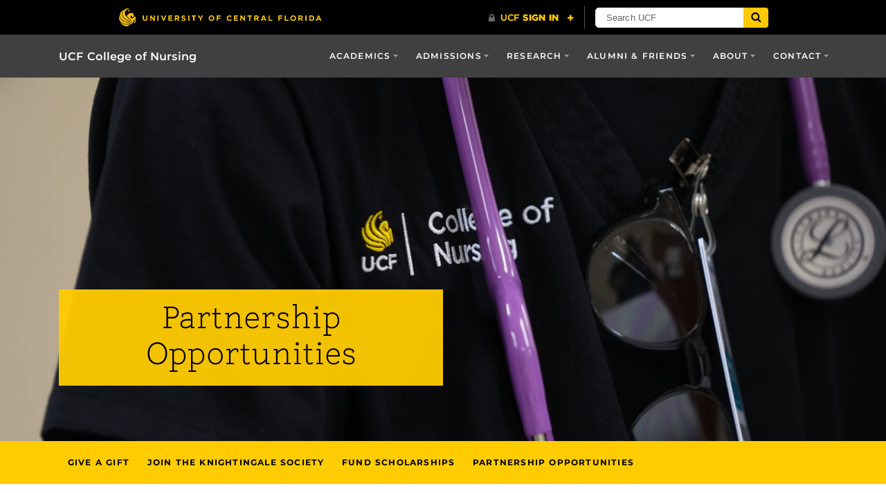

--- FILE ---
content_type: text/html; charset=UTF-8
request_url: https://nursing.ucf.edu/partnership-opportunities/
body_size: 14730
content:
<!DOCTYPE html>
<html lang="en-us">
	<head>
        <!-- Server hostname: appserver-41e3464b-php-7fe3671fc09846eeb2579b0f2e1c6f3a -->

        <!-- Google tag (gtag.js) -->
		<script async src="https://www.googletagmanager.com/gtag/js?id=G-SGYFRPPJ46"></script>
		<script>
		  window.dataLayer = window.dataLayer || [];
		  function gtag(){dataLayer.push(arguments);}
		  gtag('js', new Date());

		  gtag('config', 'G-SGYFRPPJ46');
		</script>

        <!-- OLD non-GA4 Global site tag (gtag.js) - Google Analytics -->
		<!-- <script async src="https://www.googletagmanager.com/gtag/js?id=UA-47372120-1"></script>
		<script>
		  window.dataLayer = window.dataLayer || [];
		  function gtag(){dataLayer.push(arguments);}
		  gtag('js', new Date());

		  gtag('config', 'UA-56611119-1');
		</script> -->

		<meta name='robots' content='index, follow, max-image-preview:large, max-snippet:-1, max-video-preview:-1' />
<meta charset="utf-8">
<meta http-equiv="X-UA-Compatible" content="IE=Edge">
<meta name="viewport" content="width=device-width, initial-scale=1, shrink-to-fit=no">

	<!-- This site is optimized with the Yoast SEO Premium plugin v25.6 (Yoast SEO v26.7) - https://yoast.com/wordpress/plugins/seo/ -->
	<title>Partnership Opportunities - UCF College of Nursing</title>
	<meta name="description" content="Partnership opportunities available to support and engage with the UCF College of Nursing, and a list of current community partners." />
	<link rel="canonical" href="https://nursing.ucf.edu/partnership-opportunities/" />
	<meta property="og:locale" content="en_US" />
	<meta property="og:type" content="article" />
	<meta property="og:title" content="Partnership Opportunities" />
	<meta property="og:description" content="Partnership opportunities available to support and engage with the UCF College of Nursing, and a list of current community partners." />
	<meta property="og:url" content="https://nursing.ucf.edu/partnership-opportunities/" />
	<meta property="og:site_name" content="UCF College of Nursing" />
	<meta property="article:publisher" content="https://www.facebook.com/ucfnursing" />
	<meta property="article:modified_time" content="2026-01-15T22:06:43+00:00" />
	<meta property="og:image" content="https://nursing.ucf.edu/wp-content/uploads/2022/04/Header-WP-1.png" />
	<meta property="og:image:width" content="1600" />
	<meta property="og:image:height" content="575" />
	<meta property="og:image:type" content="image/png" />
	<meta name="twitter:card" content="summary_large_image" />
	<meta name="twitter:site" content="@UCF_Nursing" />
	<meta name="twitter:label1" content="Est. reading time" />
	<meta name="twitter:data1" content="2 minutes" />
	<script type="application/ld+json" class="yoast-schema-graph">{"@context":"https://schema.org","@graph":[{"@type":"WebPage","@id":"https://nursing.ucf.edu/partnership-opportunities/","url":"https://nursing.ucf.edu/partnership-opportunities/","name":"Partnership Opportunities - UCF College of Nursing","isPartOf":{"@id":"https://nursing.ucf.edu/#website"},"primaryImageOfPage":{"@id":"https://nursing.ucf.edu/partnership-opportunities/#primaryimage"},"image":{"@id":"https://nursing.ucf.edu/partnership-opportunities/#primaryimage"},"thumbnailUrl":"https://nursing.ucf.edu/wp-content/uploads/2022/04/Header-WP-1.png","datePublished":"2022-04-15T10:18:47+00:00","dateModified":"2026-01-15T22:06:43+00:00","description":"Partnership opportunities available to support and engage with the UCF College of Nursing, and a list of current community partners.","breadcrumb":{"@id":"https://nursing.ucf.edu/partnership-opportunities/#breadcrumb"},"inLanguage":"en-US","potentialAction":[{"@type":"ReadAction","target":["https://nursing.ucf.edu/partnership-opportunities/"]}]},{"@type":"ImageObject","inLanguage":"en-US","@id":"https://nursing.ucf.edu/partnership-opportunities/#primaryimage","url":"https://nursing.ucf.edu/wp-content/uploads/2022/04/Header-WP-1.png","contentUrl":"https://nursing.ucf.edu/wp-content/uploads/2022/04/Header-WP-1.png","width":1600,"height":575,"caption":"Student wearing UCF College of Nursing black scrubs with a stethoscope around their neck"},{"@type":"BreadcrumbList","@id":"https://nursing.ucf.edu/partnership-opportunities/#breadcrumb","itemListElement":[{"@type":"ListItem","position":1,"name":"Home","item":"https://nursing.ucf.edu/"},{"@type":"ListItem","position":2,"name":"Partnership Opportunities"}]},{"@type":"WebSite","@id":"https://nursing.ucf.edu/#website","url":"https://nursing.ucf.edu/","name":"UCF College of Nursing","description":"UCF College of Nursing","publisher":{"@id":"https://nursing.ucf.edu/#organization"},"potentialAction":[{"@type":"SearchAction","target":{"@type":"EntryPoint","urlTemplate":"https://nursing.ucf.edu/?s={search_term_string}"},"query-input":{"@type":"PropertyValueSpecification","valueRequired":true,"valueName":"search_term_string"}}],"inLanguage":"en-US"},{"@type":"Organization","@id":"https://nursing.ucf.edu/#organization","name":"UCF College of Nursing","url":"https://nursing.ucf.edu/","logo":{"@type":"ImageObject","inLanguage":"en-US","@id":"https://nursing.ucf.edu/#/schema/logo/image/","url":"https://nursing.ucf.edu/wp-content/uploads/2019/04/Screen-Shot-2019-04-10-at-3.04.56-PM.png","contentUrl":"https://nursing.ucf.edu/wp-content/uploads/2019/04/Screen-Shot-2019-04-10-at-3.04.56-PM.png","width":488,"height":112,"caption":"UCF College of Nursing"},"image":{"@id":"https://nursing.ucf.edu/#/schema/logo/image/"},"sameAs":["https://www.facebook.com/ucfnursing","https://x.com/UCF_Nursing","https://www.instagram.com/ucfnursing/","https://www.linkedin.com/school/university-of-central-florida-college-of-nursing/","https://www.youtube.com/view_play_list?p=8BA9F08DC06EA9E8"]}]}</script>
	<!-- / Yoast SEO Premium plugin. -->


<link rel='dns-prefetch' href='//code.jquery.com' />
<link rel='dns-prefetch' href='//nursing.ucf.edu' />
<link rel='dns-prefetch' href='//ajax.googleapis.com' />
<link rel='dns-prefetch' href='//universityheader.ucf.edu' />
<link rel='dns-prefetch' href='//cdnjs.cloudflare.com' />
<link rel="alternate" title="oEmbed (JSON)" type="application/json+oembed" href="https://nursing.ucf.edu/wp-json/oembed/1.0/embed?url=https%3A%2F%2Fnursing.ucf.edu%2Fpartnership-opportunities%2F" />
<link rel="alternate" title="oEmbed (XML)" type="text/xml+oembed" href="https://nursing.ucf.edu/wp-json/oembed/1.0/embed?url=https%3A%2F%2Fnursing.ucf.edu%2Fpartnership-opportunities%2F&#038;format=xml" />
<style id='wp-img-auto-sizes-contain-inline-css' type='text/css'>
img:is([sizes=auto i],[sizes^="auto," i]){contain-intrinsic-size:3000px 1500px}
/*# sourceURL=wp-img-auto-sizes-contain-inline-css */
</style>
<link rel='stylesheet' id='sbi_styles-css' href='https://nursing.ucf.edu/wp-content/plugins/instagram-feed-pro/css/sbi-styles.min.css?ver=6.9.0' type='text/css' media='all' />
<style id='wp-block-library-inline-css' type='text/css'>
:root{--wp-block-synced-color:#7a00df;--wp-block-synced-color--rgb:122,0,223;--wp-bound-block-color:var(--wp-block-synced-color);--wp-editor-canvas-background:#ddd;--wp-admin-theme-color:#007cba;--wp-admin-theme-color--rgb:0,124,186;--wp-admin-theme-color-darker-10:#006ba1;--wp-admin-theme-color-darker-10--rgb:0,107,160.5;--wp-admin-theme-color-darker-20:#005a87;--wp-admin-theme-color-darker-20--rgb:0,90,135;--wp-admin-border-width-focus:2px}@media (min-resolution:192dpi){:root{--wp-admin-border-width-focus:1.5px}}.wp-element-button{cursor:pointer}:root .has-very-light-gray-background-color{background-color:#eee}:root .has-very-dark-gray-background-color{background-color:#313131}:root .has-very-light-gray-color{color:#eee}:root .has-very-dark-gray-color{color:#313131}:root .has-vivid-green-cyan-to-vivid-cyan-blue-gradient-background{background:linear-gradient(135deg,#00d084,#0693e3)}:root .has-purple-crush-gradient-background{background:linear-gradient(135deg,#34e2e4,#4721fb 50%,#ab1dfe)}:root .has-hazy-dawn-gradient-background{background:linear-gradient(135deg,#faaca8,#dad0ec)}:root .has-subdued-olive-gradient-background{background:linear-gradient(135deg,#fafae1,#67a671)}:root .has-atomic-cream-gradient-background{background:linear-gradient(135deg,#fdd79a,#004a59)}:root .has-nightshade-gradient-background{background:linear-gradient(135deg,#330968,#31cdcf)}:root .has-midnight-gradient-background{background:linear-gradient(135deg,#020381,#2874fc)}:root{--wp--preset--font-size--normal:16px;--wp--preset--font-size--huge:42px}.has-regular-font-size{font-size:1em}.has-larger-font-size{font-size:2.625em}.has-normal-font-size{font-size:var(--wp--preset--font-size--normal)}.has-huge-font-size{font-size:var(--wp--preset--font-size--huge)}.has-text-align-center{text-align:center}.has-text-align-left{text-align:left}.has-text-align-right{text-align:right}.has-fit-text{white-space:nowrap!important}#end-resizable-editor-section{display:none}.aligncenter{clear:both}.items-justified-left{justify-content:flex-start}.items-justified-center{justify-content:center}.items-justified-right{justify-content:flex-end}.items-justified-space-between{justify-content:space-between}.screen-reader-text{border:0;clip-path:inset(50%);height:1px;margin:-1px;overflow:hidden;padding:0;position:absolute;width:1px;word-wrap:normal!important}.screen-reader-text:focus{background-color:#ddd;clip-path:none;color:#444;display:block;font-size:1em;height:auto;left:5px;line-height:normal;padding:15px 23px 14px;text-decoration:none;top:5px;width:auto;z-index:100000}html :where(.has-border-color){border-style:solid}html :where([style*=border-top-color]){border-top-style:solid}html :where([style*=border-right-color]){border-right-style:solid}html :where([style*=border-bottom-color]){border-bottom-style:solid}html :where([style*=border-left-color]){border-left-style:solid}html :where([style*=border-width]){border-style:solid}html :where([style*=border-top-width]){border-top-style:solid}html :where([style*=border-right-width]){border-right-style:solid}html :where([style*=border-bottom-width]){border-bottom-style:solid}html :where([style*=border-left-width]){border-left-style:solid}html :where(img[class*=wp-image-]){height:auto;max-width:100%}:where(figure){margin:0 0 1em}html :where(.is-position-sticky){--wp-admin--admin-bar--position-offset:var(--wp-admin--admin-bar--height,0px)}@media screen and (max-width:600px){html :where(.is-position-sticky){--wp-admin--admin-bar--position-offset:0px}}

/*# sourceURL=wp-block-library-inline-css */
</style><style id='wp-block-heading-inline-css' type='text/css'>
h1:where(.wp-block-heading).has-background,h2:where(.wp-block-heading).has-background,h3:where(.wp-block-heading).has-background,h4:where(.wp-block-heading).has-background,h5:where(.wp-block-heading).has-background,h6:where(.wp-block-heading).has-background{padding:1.25em 2.375em}h1.has-text-align-left[style*=writing-mode]:where([style*=vertical-lr]),h1.has-text-align-right[style*=writing-mode]:where([style*=vertical-rl]),h2.has-text-align-left[style*=writing-mode]:where([style*=vertical-lr]),h2.has-text-align-right[style*=writing-mode]:where([style*=vertical-rl]),h3.has-text-align-left[style*=writing-mode]:where([style*=vertical-lr]),h3.has-text-align-right[style*=writing-mode]:where([style*=vertical-rl]),h4.has-text-align-left[style*=writing-mode]:where([style*=vertical-lr]),h4.has-text-align-right[style*=writing-mode]:where([style*=vertical-rl]),h5.has-text-align-left[style*=writing-mode]:where([style*=vertical-lr]),h5.has-text-align-right[style*=writing-mode]:where([style*=vertical-rl]),h6.has-text-align-left[style*=writing-mode]:where([style*=vertical-lr]),h6.has-text-align-right[style*=writing-mode]:where([style*=vertical-rl]){rotate:180deg}
/*# sourceURL=https://nursing.ucf.edu/wp-includes/blocks/heading/style.min.css */
</style>
<style id='wp-block-image-inline-css' type='text/css'>
.wp-block-image>a,.wp-block-image>figure>a{display:inline-block}.wp-block-image img{box-sizing:border-box;height:auto;max-width:100%;vertical-align:bottom}@media not (prefers-reduced-motion){.wp-block-image img.hide{visibility:hidden}.wp-block-image img.show{animation:show-content-image .4s}}.wp-block-image[style*=border-radius] img,.wp-block-image[style*=border-radius]>a{border-radius:inherit}.wp-block-image.has-custom-border img{box-sizing:border-box}.wp-block-image.aligncenter{text-align:center}.wp-block-image.alignfull>a,.wp-block-image.alignwide>a{width:100%}.wp-block-image.alignfull img,.wp-block-image.alignwide img{height:auto;width:100%}.wp-block-image .aligncenter,.wp-block-image .alignleft,.wp-block-image .alignright,.wp-block-image.aligncenter,.wp-block-image.alignleft,.wp-block-image.alignright{display:table}.wp-block-image .aligncenter>figcaption,.wp-block-image .alignleft>figcaption,.wp-block-image .alignright>figcaption,.wp-block-image.aligncenter>figcaption,.wp-block-image.alignleft>figcaption,.wp-block-image.alignright>figcaption{caption-side:bottom;display:table-caption}.wp-block-image .alignleft{float:left;margin:.5em 1em .5em 0}.wp-block-image .alignright{float:right;margin:.5em 0 .5em 1em}.wp-block-image .aligncenter{margin-left:auto;margin-right:auto}.wp-block-image :where(figcaption){margin-bottom:1em;margin-top:.5em}.wp-block-image.is-style-circle-mask img{border-radius:9999px}@supports ((-webkit-mask-image:none) or (mask-image:none)) or (-webkit-mask-image:none){.wp-block-image.is-style-circle-mask img{border-radius:0;-webkit-mask-image:url('data:image/svg+xml;utf8,<svg viewBox="0 0 100 100" xmlns="http://www.w3.org/2000/svg"><circle cx="50" cy="50" r="50"/></svg>');mask-image:url('data:image/svg+xml;utf8,<svg viewBox="0 0 100 100" xmlns="http://www.w3.org/2000/svg"><circle cx="50" cy="50" r="50"/></svg>');mask-mode:alpha;-webkit-mask-position:center;mask-position:center;-webkit-mask-repeat:no-repeat;mask-repeat:no-repeat;-webkit-mask-size:contain;mask-size:contain}}:root :where(.wp-block-image.is-style-rounded img,.wp-block-image .is-style-rounded img){border-radius:9999px}.wp-block-image figure{margin:0}.wp-lightbox-container{display:flex;flex-direction:column;position:relative}.wp-lightbox-container img{cursor:zoom-in}.wp-lightbox-container img:hover+button{opacity:1}.wp-lightbox-container button{align-items:center;backdrop-filter:blur(16px) saturate(180%);background-color:#5a5a5a40;border:none;border-radius:4px;cursor:zoom-in;display:flex;height:20px;justify-content:center;opacity:0;padding:0;position:absolute;right:16px;text-align:center;top:16px;width:20px;z-index:100}@media not (prefers-reduced-motion){.wp-lightbox-container button{transition:opacity .2s ease}}.wp-lightbox-container button:focus-visible{outline:3px auto #5a5a5a40;outline:3px auto -webkit-focus-ring-color;outline-offset:3px}.wp-lightbox-container button:hover{cursor:pointer;opacity:1}.wp-lightbox-container button:focus{opacity:1}.wp-lightbox-container button:focus,.wp-lightbox-container button:hover,.wp-lightbox-container button:not(:hover):not(:active):not(.has-background){background-color:#5a5a5a40;border:none}.wp-lightbox-overlay{box-sizing:border-box;cursor:zoom-out;height:100vh;left:0;overflow:hidden;position:fixed;top:0;visibility:hidden;width:100%;z-index:100000}.wp-lightbox-overlay .close-button{align-items:center;cursor:pointer;display:flex;justify-content:center;min-height:40px;min-width:40px;padding:0;position:absolute;right:calc(env(safe-area-inset-right) + 16px);top:calc(env(safe-area-inset-top) + 16px);z-index:5000000}.wp-lightbox-overlay .close-button:focus,.wp-lightbox-overlay .close-button:hover,.wp-lightbox-overlay .close-button:not(:hover):not(:active):not(.has-background){background:none;border:none}.wp-lightbox-overlay .lightbox-image-container{height:var(--wp--lightbox-container-height);left:50%;overflow:hidden;position:absolute;top:50%;transform:translate(-50%,-50%);transform-origin:top left;width:var(--wp--lightbox-container-width);z-index:9999999999}.wp-lightbox-overlay .wp-block-image{align-items:center;box-sizing:border-box;display:flex;height:100%;justify-content:center;margin:0;position:relative;transform-origin:0 0;width:100%;z-index:3000000}.wp-lightbox-overlay .wp-block-image img{height:var(--wp--lightbox-image-height);min-height:var(--wp--lightbox-image-height);min-width:var(--wp--lightbox-image-width);width:var(--wp--lightbox-image-width)}.wp-lightbox-overlay .wp-block-image figcaption{display:none}.wp-lightbox-overlay button{background:none;border:none}.wp-lightbox-overlay .scrim{background-color:#fff;height:100%;opacity:.9;position:absolute;width:100%;z-index:2000000}.wp-lightbox-overlay.active{visibility:visible}@media not (prefers-reduced-motion){.wp-lightbox-overlay.active{animation:turn-on-visibility .25s both}.wp-lightbox-overlay.active img{animation:turn-on-visibility .35s both}.wp-lightbox-overlay.show-closing-animation:not(.active){animation:turn-off-visibility .35s both}.wp-lightbox-overlay.show-closing-animation:not(.active) img{animation:turn-off-visibility .25s both}.wp-lightbox-overlay.zoom.active{animation:none;opacity:1;visibility:visible}.wp-lightbox-overlay.zoom.active .lightbox-image-container{animation:lightbox-zoom-in .4s}.wp-lightbox-overlay.zoom.active .lightbox-image-container img{animation:none}.wp-lightbox-overlay.zoom.active .scrim{animation:turn-on-visibility .4s forwards}.wp-lightbox-overlay.zoom.show-closing-animation:not(.active){animation:none}.wp-lightbox-overlay.zoom.show-closing-animation:not(.active) .lightbox-image-container{animation:lightbox-zoom-out .4s}.wp-lightbox-overlay.zoom.show-closing-animation:not(.active) .lightbox-image-container img{animation:none}.wp-lightbox-overlay.zoom.show-closing-animation:not(.active) .scrim{animation:turn-off-visibility .4s forwards}}@keyframes show-content-image{0%{visibility:hidden}99%{visibility:hidden}to{visibility:visible}}@keyframes turn-on-visibility{0%{opacity:0}to{opacity:1}}@keyframes turn-off-visibility{0%{opacity:1;visibility:visible}99%{opacity:0;visibility:visible}to{opacity:0;visibility:hidden}}@keyframes lightbox-zoom-in{0%{transform:translate(calc((-100vw + var(--wp--lightbox-scrollbar-width))/2 + var(--wp--lightbox-initial-left-position)),calc(-50vh + var(--wp--lightbox-initial-top-position))) scale(var(--wp--lightbox-scale))}to{transform:translate(-50%,-50%) scale(1)}}@keyframes lightbox-zoom-out{0%{transform:translate(-50%,-50%) scale(1);visibility:visible}99%{visibility:visible}to{transform:translate(calc((-100vw + var(--wp--lightbox-scrollbar-width))/2 + var(--wp--lightbox-initial-left-position)),calc(-50vh + var(--wp--lightbox-initial-top-position))) scale(var(--wp--lightbox-scale));visibility:hidden}}
/*# sourceURL=https://nursing.ucf.edu/wp-includes/blocks/image/style.min.css */
</style>
<style id='wp-block-columns-inline-css' type='text/css'>
.wp-block-columns{box-sizing:border-box;display:flex;flex-wrap:wrap!important}@media (min-width:782px){.wp-block-columns{flex-wrap:nowrap!important}}.wp-block-columns{align-items:normal!important}.wp-block-columns.are-vertically-aligned-top{align-items:flex-start}.wp-block-columns.are-vertically-aligned-center{align-items:center}.wp-block-columns.are-vertically-aligned-bottom{align-items:flex-end}@media (max-width:781px){.wp-block-columns:not(.is-not-stacked-on-mobile)>.wp-block-column{flex-basis:100%!important}}@media (min-width:782px){.wp-block-columns:not(.is-not-stacked-on-mobile)>.wp-block-column{flex-basis:0;flex-grow:1}.wp-block-columns:not(.is-not-stacked-on-mobile)>.wp-block-column[style*=flex-basis]{flex-grow:0}}.wp-block-columns.is-not-stacked-on-mobile{flex-wrap:nowrap!important}.wp-block-columns.is-not-stacked-on-mobile>.wp-block-column{flex-basis:0;flex-grow:1}.wp-block-columns.is-not-stacked-on-mobile>.wp-block-column[style*=flex-basis]{flex-grow:0}:where(.wp-block-columns){margin-bottom:1.75em}:where(.wp-block-columns.has-background){padding:1.25em 2.375em}.wp-block-column{flex-grow:1;min-width:0;overflow-wrap:break-word;word-break:break-word}.wp-block-column.is-vertically-aligned-top{align-self:flex-start}.wp-block-column.is-vertically-aligned-center{align-self:center}.wp-block-column.is-vertically-aligned-bottom{align-self:flex-end}.wp-block-column.is-vertically-aligned-stretch{align-self:stretch}.wp-block-column.is-vertically-aligned-bottom,.wp-block-column.is-vertically-aligned-center,.wp-block-column.is-vertically-aligned-top{width:100%}
/*# sourceURL=https://nursing.ucf.edu/wp-includes/blocks/columns/style.min.css */
</style>
<style id='wp-block-paragraph-inline-css' type='text/css'>
.is-small-text{font-size:.875em}.is-regular-text{font-size:1em}.is-large-text{font-size:2.25em}.is-larger-text{font-size:3em}.has-drop-cap:not(:focus):first-letter{float:left;font-size:8.4em;font-style:normal;font-weight:100;line-height:.68;margin:.05em .1em 0 0;text-transform:uppercase}body.rtl .has-drop-cap:not(:focus):first-letter{float:none;margin-left:.1em}p.has-drop-cap.has-background{overflow:hidden}:root :where(p.has-background){padding:1.25em 2.375em}:where(p.has-text-color:not(.has-link-color)) a{color:inherit}p.has-text-align-left[style*="writing-mode:vertical-lr"],p.has-text-align-right[style*="writing-mode:vertical-rl"]{rotate:180deg}
/*# sourceURL=https://nursing.ucf.edu/wp-includes/blocks/paragraph/style.min.css */
</style>
<style id='wp-block-separator-inline-css' type='text/css'>
@charset "UTF-8";.wp-block-separator{border:none;border-top:2px solid}:root :where(.wp-block-separator.is-style-dots){height:auto;line-height:1;text-align:center}:root :where(.wp-block-separator.is-style-dots):before{color:currentColor;content:"···";font-family:serif;font-size:1.5em;letter-spacing:2em;padding-left:2em}.wp-block-separator.is-style-dots{background:none!important;border:none!important}
/*# sourceURL=https://nursing.ucf.edu/wp-includes/blocks/separator/style.min.css */
</style>
<style id='wp-block-spacer-inline-css' type='text/css'>
.wp-block-spacer{clear:both}
/*# sourceURL=https://nursing.ucf.edu/wp-includes/blocks/spacer/style.min.css */
</style>
<style id='global-styles-inline-css' type='text/css'>
:root{--wp--preset--aspect-ratio--square: 1;--wp--preset--aspect-ratio--4-3: 4/3;--wp--preset--aspect-ratio--3-4: 3/4;--wp--preset--aspect-ratio--3-2: 3/2;--wp--preset--aspect-ratio--2-3: 2/3;--wp--preset--aspect-ratio--16-9: 16/9;--wp--preset--aspect-ratio--9-16: 9/16;--wp--preset--color--black: #000000;--wp--preset--color--cyan-bluish-gray: #abb8c3;--wp--preset--color--white: #ffffff;--wp--preset--color--pale-pink: #f78da7;--wp--preset--color--vivid-red: #cf2e2e;--wp--preset--color--luminous-vivid-orange: #ff6900;--wp--preset--color--luminous-vivid-amber: #fcb900;--wp--preset--color--light-green-cyan: #7bdcb5;--wp--preset--color--vivid-green-cyan: #00d084;--wp--preset--color--pale-cyan-blue: #8ed1fc;--wp--preset--color--vivid-cyan-blue: #0693e3;--wp--preset--color--vivid-purple: #9b51e0;--wp--preset--gradient--vivid-cyan-blue-to-vivid-purple: linear-gradient(135deg,rgb(6,147,227) 0%,rgb(155,81,224) 100%);--wp--preset--gradient--light-green-cyan-to-vivid-green-cyan: linear-gradient(135deg,rgb(122,220,180) 0%,rgb(0,208,130) 100%);--wp--preset--gradient--luminous-vivid-amber-to-luminous-vivid-orange: linear-gradient(135deg,rgb(252,185,0) 0%,rgb(255,105,0) 100%);--wp--preset--gradient--luminous-vivid-orange-to-vivid-red: linear-gradient(135deg,rgb(255,105,0) 0%,rgb(207,46,46) 100%);--wp--preset--gradient--very-light-gray-to-cyan-bluish-gray: linear-gradient(135deg,rgb(238,238,238) 0%,rgb(169,184,195) 100%);--wp--preset--gradient--cool-to-warm-spectrum: linear-gradient(135deg,rgb(74,234,220) 0%,rgb(151,120,209) 20%,rgb(207,42,186) 40%,rgb(238,44,130) 60%,rgb(251,105,98) 80%,rgb(254,248,76) 100%);--wp--preset--gradient--blush-light-purple: linear-gradient(135deg,rgb(255,206,236) 0%,rgb(152,150,240) 100%);--wp--preset--gradient--blush-bordeaux: linear-gradient(135deg,rgb(254,205,165) 0%,rgb(254,45,45) 50%,rgb(107,0,62) 100%);--wp--preset--gradient--luminous-dusk: linear-gradient(135deg,rgb(255,203,112) 0%,rgb(199,81,192) 50%,rgb(65,88,208) 100%);--wp--preset--gradient--pale-ocean: linear-gradient(135deg,rgb(255,245,203) 0%,rgb(182,227,212) 50%,rgb(51,167,181) 100%);--wp--preset--gradient--electric-grass: linear-gradient(135deg,rgb(202,248,128) 0%,rgb(113,206,126) 100%);--wp--preset--gradient--midnight: linear-gradient(135deg,rgb(2,3,129) 0%,rgb(40,116,252) 100%);--wp--preset--font-size--small: 13px;--wp--preset--font-size--medium: 20px;--wp--preset--font-size--large: 36px;--wp--preset--font-size--x-large: 42px;--wp--preset--spacing--20: 0.44rem;--wp--preset--spacing--30: 0.67rem;--wp--preset--spacing--40: 1rem;--wp--preset--spacing--50: 1.5rem;--wp--preset--spacing--60: 2.25rem;--wp--preset--spacing--70: 3.38rem;--wp--preset--spacing--80: 5.06rem;--wp--preset--shadow--natural: 6px 6px 9px rgba(0, 0, 0, 0.2);--wp--preset--shadow--deep: 12px 12px 50px rgba(0, 0, 0, 0.4);--wp--preset--shadow--sharp: 6px 6px 0px rgba(0, 0, 0, 0.2);--wp--preset--shadow--outlined: 6px 6px 0px -3px rgb(255, 255, 255), 6px 6px rgb(0, 0, 0);--wp--preset--shadow--crisp: 6px 6px 0px rgb(0, 0, 0);}:where(.is-layout-flex){gap: 0.5em;}:where(.is-layout-grid){gap: 0.5em;}body .is-layout-flex{display: flex;}.is-layout-flex{flex-wrap: wrap;align-items: center;}.is-layout-flex > :is(*, div){margin: 0;}body .is-layout-grid{display: grid;}.is-layout-grid > :is(*, div){margin: 0;}:where(.wp-block-columns.is-layout-flex){gap: 2em;}:where(.wp-block-columns.is-layout-grid){gap: 2em;}:where(.wp-block-post-template.is-layout-flex){gap: 1.25em;}:where(.wp-block-post-template.is-layout-grid){gap: 1.25em;}.has-black-color{color: var(--wp--preset--color--black) !important;}.has-cyan-bluish-gray-color{color: var(--wp--preset--color--cyan-bluish-gray) !important;}.has-white-color{color: var(--wp--preset--color--white) !important;}.has-pale-pink-color{color: var(--wp--preset--color--pale-pink) !important;}.has-vivid-red-color{color: var(--wp--preset--color--vivid-red) !important;}.has-luminous-vivid-orange-color{color: var(--wp--preset--color--luminous-vivid-orange) !important;}.has-luminous-vivid-amber-color{color: var(--wp--preset--color--luminous-vivid-amber) !important;}.has-light-green-cyan-color{color: var(--wp--preset--color--light-green-cyan) !important;}.has-vivid-green-cyan-color{color: var(--wp--preset--color--vivid-green-cyan) !important;}.has-pale-cyan-blue-color{color: var(--wp--preset--color--pale-cyan-blue) !important;}.has-vivid-cyan-blue-color{color: var(--wp--preset--color--vivid-cyan-blue) !important;}.has-vivid-purple-color{color: var(--wp--preset--color--vivid-purple) !important;}.has-black-background-color{background-color: var(--wp--preset--color--black) !important;}.has-cyan-bluish-gray-background-color{background-color: var(--wp--preset--color--cyan-bluish-gray) !important;}.has-white-background-color{background-color: var(--wp--preset--color--white) !important;}.has-pale-pink-background-color{background-color: var(--wp--preset--color--pale-pink) !important;}.has-vivid-red-background-color{background-color: var(--wp--preset--color--vivid-red) !important;}.has-luminous-vivid-orange-background-color{background-color: var(--wp--preset--color--luminous-vivid-orange) !important;}.has-luminous-vivid-amber-background-color{background-color: var(--wp--preset--color--luminous-vivid-amber) !important;}.has-light-green-cyan-background-color{background-color: var(--wp--preset--color--light-green-cyan) !important;}.has-vivid-green-cyan-background-color{background-color: var(--wp--preset--color--vivid-green-cyan) !important;}.has-pale-cyan-blue-background-color{background-color: var(--wp--preset--color--pale-cyan-blue) !important;}.has-vivid-cyan-blue-background-color{background-color: var(--wp--preset--color--vivid-cyan-blue) !important;}.has-vivid-purple-background-color{background-color: var(--wp--preset--color--vivid-purple) !important;}.has-black-border-color{border-color: var(--wp--preset--color--black) !important;}.has-cyan-bluish-gray-border-color{border-color: var(--wp--preset--color--cyan-bluish-gray) !important;}.has-white-border-color{border-color: var(--wp--preset--color--white) !important;}.has-pale-pink-border-color{border-color: var(--wp--preset--color--pale-pink) !important;}.has-vivid-red-border-color{border-color: var(--wp--preset--color--vivid-red) !important;}.has-luminous-vivid-orange-border-color{border-color: var(--wp--preset--color--luminous-vivid-orange) !important;}.has-luminous-vivid-amber-border-color{border-color: var(--wp--preset--color--luminous-vivid-amber) !important;}.has-light-green-cyan-border-color{border-color: var(--wp--preset--color--light-green-cyan) !important;}.has-vivid-green-cyan-border-color{border-color: var(--wp--preset--color--vivid-green-cyan) !important;}.has-pale-cyan-blue-border-color{border-color: var(--wp--preset--color--pale-cyan-blue) !important;}.has-vivid-cyan-blue-border-color{border-color: var(--wp--preset--color--vivid-cyan-blue) !important;}.has-vivid-purple-border-color{border-color: var(--wp--preset--color--vivid-purple) !important;}.has-vivid-cyan-blue-to-vivid-purple-gradient-background{background: var(--wp--preset--gradient--vivid-cyan-blue-to-vivid-purple) !important;}.has-light-green-cyan-to-vivid-green-cyan-gradient-background{background: var(--wp--preset--gradient--light-green-cyan-to-vivid-green-cyan) !important;}.has-luminous-vivid-amber-to-luminous-vivid-orange-gradient-background{background: var(--wp--preset--gradient--luminous-vivid-amber-to-luminous-vivid-orange) !important;}.has-luminous-vivid-orange-to-vivid-red-gradient-background{background: var(--wp--preset--gradient--luminous-vivid-orange-to-vivid-red) !important;}.has-very-light-gray-to-cyan-bluish-gray-gradient-background{background: var(--wp--preset--gradient--very-light-gray-to-cyan-bluish-gray) !important;}.has-cool-to-warm-spectrum-gradient-background{background: var(--wp--preset--gradient--cool-to-warm-spectrum) !important;}.has-blush-light-purple-gradient-background{background: var(--wp--preset--gradient--blush-light-purple) !important;}.has-blush-bordeaux-gradient-background{background: var(--wp--preset--gradient--blush-bordeaux) !important;}.has-luminous-dusk-gradient-background{background: var(--wp--preset--gradient--luminous-dusk) !important;}.has-pale-ocean-gradient-background{background: var(--wp--preset--gradient--pale-ocean) !important;}.has-electric-grass-gradient-background{background: var(--wp--preset--gradient--electric-grass) !important;}.has-midnight-gradient-background{background: var(--wp--preset--gradient--midnight) !important;}.has-small-font-size{font-size: var(--wp--preset--font-size--small) !important;}.has-medium-font-size{font-size: var(--wp--preset--font-size--medium) !important;}.has-large-font-size{font-size: var(--wp--preset--font-size--large) !important;}.has-x-large-font-size{font-size: var(--wp--preset--font-size--x-large) !important;}
:where(.wp-block-columns.is-layout-flex){gap: 2em;}:where(.wp-block-columns.is-layout-grid){gap: 2em;}
/*# sourceURL=global-styles-inline-css */
</style>
<style id='core-block-supports-inline-css' type='text/css'>
.wp-container-core-columns-is-layout-9d6595d7{flex-wrap:nowrap;}
/*# sourceURL=core-block-supports-inline-css */
</style>

<style id='classic-theme-styles-inline-css' type='text/css'>
/*! This file is auto-generated */
.wp-block-button__link{color:#fff;background-color:#32373c;border-radius:9999px;box-shadow:none;text-decoration:none;padding:calc(.667em + 2px) calc(1.333em + 2px);font-size:1.125em}.wp-block-file__button{background:#32373c;color:#fff;text-decoration:none}
/*# sourceURL=/wp-includes/css/classic-themes.min.css */
</style>
<link rel='stylesheet' id='ucf-college-accordion-style-css' href='https://nursing.ucf.edu/wp-content/plugins/UCF-College-Accordion-1.2.1//includes/plugin.css?ver=1768374414' type='text/css' media='' />
<link rel='stylesheet' id='ucf-college-multi-three-box-style-css' href='https://nursing.ucf.edu/wp-content/plugins/UCF-College-Multi-Three-Box//includes/plugin.css?ver=1768374414' type='text/css' media='' />
<link rel='stylesheet' id='ucf-college-tabbed-content-style-css' href='https://nursing.ucf.edu/wp-content/plugins/UCF-College-Tabbed-Content-1.4.4//includes/plugin.css?ver=1768374414' type='text/css' media='' />
<link rel='stylesheet' id='ucf_events_css-css' href='https://nursing.ucf.edu/wp-content/plugins/UCF-Events-Plugin-2.1.5/static/css/ucf-events.min.css?ver=6.9' type='text/css' media='all' />
<link rel='stylesheet' id='ucf_faq_css-css' href='https://nursing.ucf.edu/wp-content/plugins/UCF-FAQ-CPT-master/static/css/ucf-faq.min.css?ver=1.1.5' type='text/css' media='screen' />
<link rel='stylesheet' id='ucf_post_list_css-css' href='https://nursing.ucf.edu/wp-content/plugins/UCF-Post-List-Shortcode/static/css/ucf-post-list.min.css?ver=2.1.2' type='text/css' media='screen' />
<link rel='stylesheet' id='parent-style-css' href='https://nursing.ucf.edu/wp-content/themes/Colleges-Theme-master/style.css?ver=6.9' type='text/css' media='all' />
<link rel='stylesheet' id='child-style-css' href='https://nursing.ucf.edu/wp-content/themes/nursing-child-theme/style.css?ver=1768374416' type='text/css' media='all' />
<link rel='stylesheet' id='style-css' href='https://nursing.ucf.edu/wp-content/themes/Colleges-Theme-master/static/css/style.min.css?ver=6.9' type='text/css' media='all' />
<link rel='stylesheet' id='ucf_footer_css-css' href='https://nursing.ucf.edu/wp-content/plugins/UCF-Footer-Plugin/static/css/ucf-footer.min.css?ver=2.0.2' type='text/css' media='print' onload='this.media="all"' />
<script type="text/javascript" src="//code.jquery.com/jquery-3.2.1.min.js" id="jquery-js"></script>
<script type="text/javascript" src="https://nursing.ucf.edu/wp-includes/js/jquery/ui/core.min.js?ver=1.13.3" id="jquery-ui-core-js"></script>
<script type="text/javascript" src="https://nursing.ucf.edu/wp-includes/js/jquery/ui/accordion.min.js?ver=1.13.3" id="jquery-ui-accordion-js"></script>
<script type="text/javascript" src="https://nursing.ucf.edu/wp-content/plugins/UCF-College-Accordion-1.2.1/includes/plugin.js?ver=1768374414" id="ucf-college-accordion-script-js"></script>
<script type="text/javascript" src="https://nursing.ucf.edu/wp-content/plugins/UCF-College-Tabbed-Content-1.4.4/includes/plugin.js?ver=1768374414" id="ucf-college-tabbed-content-script-js"></script>
<script type="text/javascript" src="https://ajax.googleapis.com/ajax/libs/jqueryui/1.12.1/jquery-ui.min.js" id="jquery-ui-script-js"></script>
<link rel="https://api.w.org/" href="https://nursing.ucf.edu/wp-json/" /><link rel="alternate" title="JSON" type="application/json" href="https://nursing.ucf.edu/wp-json/wp/v2/pages/71404" /><link rel="EditURI" type="application/rsd+xml" title="RSD" href="https://nursing.ucf.edu/xmlrpc.php?rsd" />
<link rel="shortcut icon" href="https://nursing.ucf.edu/wp-content/themes/Colleges-Theme-master/favicon.ico" />
		<style>
		.alignleft,
		.alignleft.float-right,
		.alignleft.mx-auto.d-block {
			float: left !important;
		}

		.aligncenter,
		.aligncenter.float-left,
		.aligncenter.float-right {
			display: block;
			float: none !important;
			margin-left: auto;
			margin-right: auto;
		}

		.alignright,
		.alignright.float-left,
		.alignright.mx-auto.d-block {
			float: right !important;
		}

		.alignnone,
		.alignnone.float-left,
		.alignnone.mx-auto.d-block,
		.alignnone.float-right {
			display: inline-block !important;
			float: none !important;
		}
		</style>
				<style type="text/css" id="wp-custom-css">
			.home .header-content {
    display: none;
}

.page-id-90453 .header-content {
	display: none;
}

.page-id-552 .header-content {
    display: none !important;
}

@media (min-width: 1200px) and (max-width: 1439px) {
  .page-id-91716 .header-content {
    margin-left: -150px;
  }
}

@media (min-width: 1440px) {
  .page-id-91716 .header-content {
    margin-left: -300px;
  }
}

.page-id-92571 .header-content {
	display: none;
}

.page-id-92802 .header-content {
	display: none;
}

.page-id-93102 .header-content {
	display: none;
}		</style>
		
		<!-- TODO MOVE THIS TO THE CSS INCLUDE -->
		<link rel="stylesheet" href="https://use.fontawesome.com/releases/v5.6.3/css/all.css" integrity="sha384-UHRtZLI+pbxtHCWp1t77Bi1L4ZtiqrqD80Kn4Z8NTSRyMA2Fd33n5dQ8lWUE00s/" crossorigin="anonymous">

	</head>
	<body ontouchstart class="wp-singular page-template page-template-template-fullscreen page-template-template-fullscreen-php page page-id-71404 wp-theme-Colleges-Theme-master wp-child-theme-nursing-child-theme">
				<header class="site-header">
				<nav class="navbar navbar-toggleable-md navbar-inverse site-navbar" role="navigation">
		<div class="container">
						<a href="https://nursing.ucf.edu" class="navbar-brand">
				UCF College of Nursing			</a>
						<button class="navbar-toggler collapsed" type="button" data-toggle="collapse" data-target="#header-menu" aria-controls="header-menu" aria-expanded="false" aria-label="Toggle navigation">
				<span class="navbar-toggler-icon"></span>
			</button>
			<div id="header-menu" class="collapse navbar-collapse"><ul id="menu-main-header" class="nav navbar-nav ml-md-auto"><li id="menu-item-582" class="menu-item menu-item-type-post_type menu-item-object-page menu-item-has-children menu-item-582 nav-item dropdown"><a href="https://nursing.ucf.edu/academics/" class="nav-link dropdown-toggle" data-toggle="dropdown">Academics</a>
<div class="dropdown-menu">
<a href="https://nursing.ucf.edu/academics/bachelors-degrees/" class="dropdown-item">Bachelor’s Degrees</a><a href="https://nursing.ucf.edu/academics/masters-degrees/" class="dropdown-item">Master’s Degrees</a><a href="https://nursing.ucf.edu/academics/doctoral-degrees/" class="dropdown-item">Doctoral Degrees</a><a href="https://nursing.ucf.edu/academics/graduate-certificates/" class="dropdown-item">Graduate Certificates</a><a href="https://nursing.ucf.edu/academics/degrees-certificates-deadlines/" class="dropdown-item">Degrees, Certificates &amp; Deadlines</a><a href="https://nursing.ucf.edu/academics/student-experience/" class="dropdown-item">Student Experience</a><a href="https://nursing.ucf.edu/academics/scholarships-aid/" class="dropdown-item">Scholarships &#038; Aid</a></div>
<li id="menu-item-585" class="menu-item menu-item-type-post_type menu-item-object-page menu-item-has-children menu-item-585 nav-item dropdown"><a href="https://nursing.ucf.edu/admissions/" class="nav-link dropdown-toggle" data-toggle="dropdown">Admissions</a>
<div class="dropdown-menu">
<a href="https://nursing.ucf.edu/admissions/bachelors-degrees/" class="dropdown-item">Bachelor&#8217;s Degrees</a><a href="https://nursing.ucf.edu/admissions/masters-degrees/" class="dropdown-item">Master&#8217;s Degrees</a><a href="https://nursing.ucf.edu/admissions/doctoral-degrees/" class="dropdown-item">Doctoral Degrees</a><a href="https://nursing.ucf.edu/admissions/graduate-certificates/" class="dropdown-item">Graduate Certificates</a></div>
<li id="menu-item-588" class="menu-item menu-item-type-post_type menu-item-object-page menu-item-has-children menu-item-588 nav-item dropdown"><a href="https://nursing.ucf.edu/research-faculty/" class="nav-link dropdown-toggle" data-toggle="dropdown">Research</a>
<div class="dropdown-menu">
<a href="https://nursing.ucf.edu/research-faculty/research-areas/" class="dropdown-item">Research Areas</a><a href="https://nursing.ucf.edu/research-faculty/research-faculty/" class="dropdown-item">Research Faculty</a></div>
<li id="menu-item-591" class="menu-item menu-item-type-post_type menu-item-object-page menu-item-has-children menu-item-591 nav-item dropdown"><a href="https://nursing.ucf.edu/alumni-friends/" class="nav-link dropdown-toggle" data-toggle="dropdown">Alumni &#038; Friends</a>
<div class="dropdown-menu">
<a href="https://nursing.ucf.edu/alumni-friends/alumni-chapter/" class="dropdown-item">Alumni Chapter</a><a href="https://nursing.ucf.edu/alumni-friends/giving/" class="dropdown-item">Giving</a><a href="https://nursing.ucf.edu/alumni-friends/advisory-boards/" class="dropdown-item">Advisory Boards</a><a href="https://nursing.ucf.edu/alumni-friends/recognition-ceremony/" class="dropdown-item">Graduation</a></div>
<li id="menu-item-597" class="menu-item menu-item-type-post_type menu-item-object-page menu-item-has-children menu-item-597 nav-item dropdown"><a href="https://nursing.ucf.edu/about/" class="nav-link dropdown-toggle" data-toggle="dropdown">About</a>
<div class="dropdown-menu">
<a href="https://nursing.ucf.edu/about/ucf-college-of-nursing/" class="dropdown-item">UCF Nursing</a><a href="https://nursing.ucf.edu/about/dr-phillips-nursing-pavilion/" class="dropdown-item">Dr. Phillips Nursing Pavilion</a><a href="https://nursing.ucf.edu/about/leadership/" class="dropdown-item">Leadership</a><a href="https://nursing.ucf.edu/about/news-events/" class="dropdown-item">News &#038; Events</a><a href="https://nursing.ucf.edu/about/sigma-honor-society/" class="dropdown-item">Sigma: Honor Society</a><a href="https://nursing.ucf.edu/about/simulation-center/" class="dropdown-item">STIM Center</a></div>
<li id="menu-item-594" class="menu-item menu-item-type-post_type menu-item-object-page menu-item-has-children menu-item-594 nav-item dropdown"><a href="https://nursing.ucf.edu/contact/" class="nav-link dropdown-toggle" data-toggle="dropdown">Contact</a>
<div class="dropdown-menu">
<a href="https://nursing.ucf.edu/contact/academic-advising/" class="dropdown-item">Student Services</a><a href="https://nursing.ucf.edu/contact/faculty-staff/" class="dropdown-item">Faculty &#038; Staff</a><a href="https://nursing.ucf.edu/contact/join-our-team/" class="dropdown-item">Join Our Team</a><a href="https://nursing.ucf.edu/contact/visitor-information/" class="dropdown-item">Visitor Information</a></div>
</ul></div>		</div>
	</nav>
		<div class="header-media header-media-content-block header-media-default media-background-container mb-0 d-flex flex-column">
					<picture class="media-background-picture ">
				<source srcset="https://nursing.ucf.edu/wp-content/uploads/2022/04/Header-WP-1-1600x525.png" media="(min-width: 1200px)">
		
				<source srcset="https://nursing.ucf.edu/wp-content/uploads/2022/04/Header-WP-1-1199x525.png" media="(min-width: 992px)">
		
				<source srcset="https://nursing.ucf.edu/wp-content/uploads/2022/04/Header-WP-1-991x525.png" media="(min-width: 768px)">
		
				<source srcset="https://nursing.ucf.edu/wp-content/uploads/2022/04/Header-WP-1-767x525.png" media="(min-width: 576px)">
		
				<source srcset="https://nursing.ucf.edu/wp-content/uploads/2022/04/Header-Mobile-WP-575-×-575-px-1-575x575.png" media="(max-width: 575px)">
		
		<img class="media-background object-fit-cover" src="https://nursing.ucf.edu/wp-content/uploads/2022/04/Header-WP-1-1600x525.png" alt="">
	</picture>
			<div class="header-content">

				<div class="container d-flex align-items-center align-items-sm-end">
		<div class="row no-gutters w-100">
			<div class="col-xl-6 col-lg-8 col-md-10">
				<div class="header-title-wrapper">
										<h1 class="header-title">Partnership Opportunities</h1>
					
					
									</div>
			</div>
		</div>
	</div>

			</div>
		</div>
		</header>
		<main id="main" class="site-main">
<article class="publish post-list-item">
	
<!-- YELLOW TOP NAV BAR -->

<nav class="navbar navbar-toggleable-lg navbar-light bg-primary">
<div class="container">

  <button class="navbar-toggler ml-auto collapsed" type="button" data-toggle="collapse" data-target="#navbarNavY" aria-controls="navbarNav" aria-expanded="false" aria-label="Toggle navigation">
<span class="navbar-toggler-text">Menu</span>
    <span class="navbar-toggler-icon"></span>
  </button>

  <div class="collapse navbar-collapse" id="navbarNavY">
    <ul class="navbar-nav">

<!-- THESE ARE THE LINK BUTTONS INSIDE THE BAR -->

     <li class="nav-item"><a class="nav-item nav-link" href="https://www.ucffoundation.org/givetoucfnursing">Give a Gift</a></li>

     <li class="nav-item"><a class="nav-item nav-link" href="https://nursing.ucf.edu/alumni-friends/giving/#join">Join the Knightingale Society</a></li>

     <li class="nav-item"><a class="nav-item nav-link" href="https://nursing.ucf.edu/alumni-friends/giving/#fund">Fund Scholarships</a></li>

     <li class="nav-item"><a class="nav-item nav-link" href="https://nursing.ucf.edu/wp-content/uploads/2024/06/UCF-Nursing-Sponsorships-2025.pdf">Partnership Opportunities</a></li>

<!-- END BUTTONS -->

    </ul>
  </div>
</div>
</nav>



			<div class="container"
						>
				&nbsp;</p>



<p class="has-medium-font-size">Thank you for your interest in learning more about the ways to engage with the UCF College of Nursing.</p>



<p class="has-medium-font-size">Support from our community partners is key as we continue to prepare nurse leaders and patient advocates through excellence in education, research, and service for our community and beyond.</p>



<p class="has-medium-font-size">We are pleased to share the <a href="https://nursing.ucf.edu/wp-content/uploads/2024/06/UCF-Nursing-Sponsorships-2025.pdf">following partnership opportunities</a>.</p>



<div style="height:15px" aria-hidden="true" class="wp-block-spacer"></div>



<h5 class="wp-block-heading has-text-align-center has-black-color has-luminous-vivid-amber-background-color has-text-color has-background has-medium-font-size" id="h-thank-you-to-our-current-partners" style="text-transform:capitalize">Thank You to Our Current Partners</h5>



<div style="height:15px" aria-hidden="true" class="wp-block-spacer"></div>



<p class="has-text-align-center has-medium-font-size"><strong>Knight Level</strong></p>



<div class="wp-block-columns is-layout-flex wp-container-core-columns-is-layout-9d6595d7 wp-block-columns-is-layout-flex">
<div class="wp-block-column is-vertically-aligned-center is-layout-flow wp-block-column-is-layout-flow"><div class="wp-block-image">
<figure class="aligncenter size-full is-resized"><img fetchpriority="high" decoding="async" width="1200" height="1200" src="https://nursing.ucf.edu/wp-content/uploads/2023/06/AdventHealth-Square-1.png" alt="AdventHealth logo in blue" class="wp-image-81848" style="width:288px;height:288px" srcset="https://nursing.ucf.edu/wp-content/uploads/2023/06/AdventHealth-Square-1.png 1200w, https://nursing.ucf.edu/wp-content/uploads/2023/06/AdventHealth-Square-1-300x300.png 300w, https://nursing.ucf.edu/wp-content/uploads/2023/06/AdventHealth-Square-1-1024x1024.png 1024w, https://nursing.ucf.edu/wp-content/uploads/2023/06/AdventHealth-Square-1-150x150.png 150w, https://nursing.ucf.edu/wp-content/uploads/2023/06/AdventHealth-Square-1-768x768.png 768w, https://nursing.ucf.edu/wp-content/uploads/2023/06/AdventHealth-Square-1-400x400.png 400w, https://nursing.ucf.edu/wp-content/uploads/2023/06/AdventHealth-Square-1-360x360.png 360w, https://nursing.ucf.edu/wp-content/uploads/2023/06/AdventHealth-Square-1-767x767.png 767w, https://nursing.ucf.edu/wp-content/uploads/2023/06/AdventHealth-Square-1-575x575.png 575w" sizes="(max-width: 1200px) 100vw, 1200px" /></figure>
</div></div>



<div class="wp-block-column is-layout-flow wp-block-column-is-layout-flow"><div class="wp-block-image">
<figure class="aligncenter size-full is-resized"><img decoding="async" width="575" height="575" src="https://nursing.ucf.edu/wp-content/uploads/2023/06/Orlando-Health-Square.png" alt="Orlando Health logo" class="wp-image-81851" style="width:288px" srcset="https://nursing.ucf.edu/wp-content/uploads/2023/06/Orlando-Health-Square.png 575w, https://nursing.ucf.edu/wp-content/uploads/2023/06/Orlando-Health-Square-300x300.png 300w, https://nursing.ucf.edu/wp-content/uploads/2023/06/Orlando-Health-Square-150x150.png 150w, https://nursing.ucf.edu/wp-content/uploads/2023/06/Orlando-Health-Square-400x400.png 400w, https://nursing.ucf.edu/wp-content/uploads/2023/06/Orlando-Health-Square-360x360.png 360w" sizes="(max-width: 575px) 100vw, 575px" /></figure>
</div></div>
</div>



<hr class="wp-block-separator has-text-color has-cyan-bluish-gray-color has-css-opacity has-cyan-bluish-gray-background-color has-background is-style-wide"/>



<p class="has-text-align-center has-medium-font-size"><strong>Black Level</strong></p>



<div class="wp-block-columns is-layout-flex wp-container-core-columns-is-layout-9d6595d7 wp-block-columns-is-layout-flex">
<div class="wp-block-column is-layout-flow wp-block-column-is-layout-flow"><div class="wp-block-image">
<figure class="aligncenter size-large is-resized"><img decoding="async" width="1024" height="1024" src="https://nursing.ucf.edu/wp-content/uploads/2023/06/Nemours-Childrens-Health-Square-1024x1024.png" alt="Nemours Children's Health logo on white square background" class="wp-image-82010" style="width:256px;height:256px" srcset="https://nursing.ucf.edu/wp-content/uploads/2023/06/Nemours-Childrens-Health-Square-1024x1024.png 1024w, https://nursing.ucf.edu/wp-content/uploads/2023/06/Nemours-Childrens-Health-Square-300x300.png 300w, https://nursing.ucf.edu/wp-content/uploads/2023/06/Nemours-Childrens-Health-Square-150x150.png 150w, https://nursing.ucf.edu/wp-content/uploads/2023/06/Nemours-Childrens-Health-Square-768x768.png 768w, https://nursing.ucf.edu/wp-content/uploads/2023/06/Nemours-Childrens-Health-Square-400x400.png 400w, https://nursing.ucf.edu/wp-content/uploads/2023/06/Nemours-Childrens-Health-Square-360x360.png 360w, https://nursing.ucf.edu/wp-content/uploads/2023/06/Nemours-Childrens-Health-Square-767x767.png 767w, https://nursing.ucf.edu/wp-content/uploads/2023/06/Nemours-Childrens-Health-Square-575x575.png 575w, https://nursing.ucf.edu/wp-content/uploads/2023/06/Nemours-Childrens-Health-Square.png 1200w" sizes="(max-width: 1024px) 100vw, 1024px" /></figure>
</div></div>
</div>



<hr class="wp-block-separator has-text-color has-cyan-bluish-gray-color has-css-opacity has-cyan-bluish-gray-background-color has-background is-style-wide"/>



<p class="has-text-align-center has-medium-font-size"><strong>Gold Level</strong></p>



<div class="wp-block-columns is-layout-flex wp-container-core-columns-is-layout-9d6595d7 wp-block-columns-is-layout-flex">
<div class="wp-block-column is-layout-flow wp-block-column-is-layout-flow"><div class="wp-block-image">
<figure class="aligncenter size-large is-resized"><img loading="lazy" decoding="async" width="1024" height="1024" src="https://nursing.ucf.edu/wp-content/uploads/2023/08/Logos-for-Columns-WP-1024x1024.png" alt="Addition Financial logo" class="wp-image-82629" style="object-fit:cover;width:240px;height:auto" srcset="https://nursing.ucf.edu/wp-content/uploads/2023/08/Logos-for-Columns-WP-1024x1024.png 1024w, https://nursing.ucf.edu/wp-content/uploads/2023/08/Logos-for-Columns-WP-300x300.png 300w, https://nursing.ucf.edu/wp-content/uploads/2023/08/Logos-for-Columns-WP-150x150.png 150w, https://nursing.ucf.edu/wp-content/uploads/2023/08/Logos-for-Columns-WP-768x768.png 768w, https://nursing.ucf.edu/wp-content/uploads/2023/08/Logos-for-Columns-WP-400x400.png 400w, https://nursing.ucf.edu/wp-content/uploads/2023/08/Logos-for-Columns-WP-360x360.png 360w, https://nursing.ucf.edu/wp-content/uploads/2023/08/Logos-for-Columns-WP-767x767.png 767w, https://nursing.ucf.edu/wp-content/uploads/2023/08/Logos-for-Columns-WP-575x575.png 575w, https://nursing.ucf.edu/wp-content/uploads/2023/08/Logos-for-Columns-WP.png 1200w" sizes="auto, (max-width: 1024px) 100vw, 1024px" /></figure>
</div></div>



<div class="wp-block-column is-layout-flow wp-block-column-is-layout-flow"><div class="wp-block-image">
<figure class="aligncenter size-large is-resized"><img loading="lazy" decoding="async" width="1024" height="1024" src="https://nursing.ucf.edu/wp-content/uploads/2023/06/Moffitt-Cancer-Center-Square-1024x1024.png" alt="Moffitt Cancer Center logo" class="wp-image-82022" style="width:262px;height:auto" srcset="https://nursing.ucf.edu/wp-content/uploads/2023/06/Moffitt-Cancer-Center-Square-1024x1024.png 1024w, https://nursing.ucf.edu/wp-content/uploads/2023/06/Moffitt-Cancer-Center-Square-300x300.png 300w, https://nursing.ucf.edu/wp-content/uploads/2023/06/Moffitt-Cancer-Center-Square-150x150.png 150w, https://nursing.ucf.edu/wp-content/uploads/2023/06/Moffitt-Cancer-Center-Square-768x768.png 768w, https://nursing.ucf.edu/wp-content/uploads/2023/06/Moffitt-Cancer-Center-Square-400x400.png 400w, https://nursing.ucf.edu/wp-content/uploads/2023/06/Moffitt-Cancer-Center-Square-360x360.png 360w, https://nursing.ucf.edu/wp-content/uploads/2023/06/Moffitt-Cancer-Center-Square-767x767.png 767w, https://nursing.ucf.edu/wp-content/uploads/2023/06/Moffitt-Cancer-Center-Square-575x575.png 575w, https://nursing.ucf.edu/wp-content/uploads/2023/06/Moffitt-Cancer-Center-Square.png 1200w" sizes="auto, (max-width: 1024px) 100vw, 1024px" /></figure>
</div></div>



<div class="wp-block-column is-layout-flow wp-block-column-is-layout-flow"><div class="wp-block-image">
<figure class="aligncenter size-large is-resized"><img loading="lazy" decoding="async" width="1024" height="1024" src="https://nursing.ucf.edu/wp-content/uploads/2023/06/Parrish-Medical-Center-Square-1024x1024.png" alt="Parrish Medical Center logo" class="wp-image-82013" style="width:186px;height:auto" srcset="https://nursing.ucf.edu/wp-content/uploads/2023/06/Parrish-Medical-Center-Square-1024x1024.png 1024w, https://nursing.ucf.edu/wp-content/uploads/2023/06/Parrish-Medical-Center-Square-300x300.png 300w, https://nursing.ucf.edu/wp-content/uploads/2023/06/Parrish-Medical-Center-Square-150x150.png 150w, https://nursing.ucf.edu/wp-content/uploads/2023/06/Parrish-Medical-Center-Square-768x768.png 768w, https://nursing.ucf.edu/wp-content/uploads/2023/06/Parrish-Medical-Center-Square-400x400.png 400w, https://nursing.ucf.edu/wp-content/uploads/2023/06/Parrish-Medical-Center-Square-360x360.png 360w, https://nursing.ucf.edu/wp-content/uploads/2023/06/Parrish-Medical-Center-Square-767x767.png 767w, https://nursing.ucf.edu/wp-content/uploads/2023/06/Parrish-Medical-Center-Square-575x575.png 575w, https://nursing.ucf.edu/wp-content/uploads/2023/06/Parrish-Medical-Center-Square.png 1200w" sizes="auto, (max-width: 1024px) 100vw, 1024px" /></figure>
</div></div>
</div>



<div style="height:50px" aria-hidden="true" class="wp-block-spacer"></div>



			</div>
		
</article>

		</main>
		<footer class="site-footer bg-inverse">
			<div class="container">
				<div class="row">
					<div class="col-lg-4">
						<section class="primary-footer-section-left">
							<h2 class="h5 text-primary mb-2 text-transform-none">UCF College of Nursing</h2>
								<address class="address">
		6825 Lake Nona Blvd.<br />
Orlando, FL 32827<br />
Phone: <a href="tel:407-823-2744">407-823-2744</a><br />
<br />
<a href="https://nursing.ucf.edu/about/accreditation/"><img src="https://nursing.ucf.edu/wp-content/uploads/2019/09/CCNE-Seal-White.png" width="100" alt="Commission on Collegiate Nursing Education Accreditation seal"/></a><br />
<br />
<p class="has-small-font-size"><sub>The baccalaureate degree in nursing, master’s degree in nursing, Doctor of Nursing Practice degree and advanced practice post-master’s certificates at the College of Nursing at University of Central Florida are accredited by the Commission on Collegiate Nursing Education (CCNE), 655 K Street NW, Suite 750, Washington, D.C., 20001, (t: 202-887-6791).</sub></p>	</address>
														</section>
					</div>
					<div class="col-lg-4">
						<section class="primary-footer-section-center"><div id="text-3" class="widget widget_text"><h2 class="h6 heading-underline letter-spacing-3">Quick Links</h2>			<div class="textwidget"><ul>
<li><a href="https://www.ucf.edu/catalog/">Academic Catalogs</a></li>
<li><a href="https://nursing.ucf.edu/academics/degrees-certificates-deadlines/">Degrees, Certificates &amp; Deadlines </a></li>
<li><a href="https://nursing.ucf.edu/admissions/apply-now/">Apply Now</a></li>
<li><a href="https://nursing.ucf.edu/academics/current-students/">Current Students</a></li>
<li><a href="https://nursing.ucf.edu/contact/faculty-staff/">Faculty &amp; Staff Directory</a></li>
<li><a href="https://nursing.ucf.edu/alumni-friends/giving/">Give Today</a></li>
<li><a href="https://nursing.ucf.edu/comments-and-feedback/">Share Feedback</a></li>
</ul>
</div>
		</div></section>
					</div>
					<div class="col-lg-4">
						<section class="primary-footer-section-right"><div id="text-4" class="widget widget_text"><h2 class="h6 heading-underline letter-spacing-3">Social Media</h2>			<div class="textwidget"><p><a href="https://www.youtube.com/channel/UCX3yHSS1pZ9edBWtHRlINZA"><img loading="lazy" decoding="async" class="socialicon alignleft wp-image-3572" src="https://nursing.ucf.edu/wp-content/uploads/2025/08/youtube.png" alt="UCF College of Nursing YouTube." width="40" height="40" /></a></p>
<p><a href="https://www.instagram.com/ucfnursing/"><img loading="lazy" decoding="async" class="socialicon alignleft wp-image-3566 " src="https://nursing.ucf.edu/wp-content/uploads/2025/08/insta.png" alt="UCF College of Nursing Instagram." width="32" height="32" /></a></p>
<p><a href="https://www.facebook.com/ucfnursing/"><img loading="lazy" decoding="async" class="socialicon alignleft wp-image-3566 " src="https://nursing.ucf.edu/wp-content/uploads/2025/08/facebook-icon.png" alt="UCF College of Nursing Facebook." width="36" height="38" /></a></p>
<p><a href="https://www.linkedin.com/school/university-of-central-florida-college-of-nursing/"><img loading="lazy" decoding="async" class="socialicon alignleft wp-image-3566 " src="https://nursing.ucf.edu/wp-content/uploads/2025/08/linkedin-icon.png" alt="UCF College of Nursing LinkedIn." width="32" height="32" /></a></p>
<p><a href="https://x.com/UCF_Nursing"><img loading="lazy" decoding="async" class="socialicon alignleft wp-image-3566 " src="https://nursing.ucf.edu/wp-content/uploads/2023/11/twitter-x-icon-2023.jpg" alt="UCF College of Nursing Twitter" width="28" height="28" /></a></p>
</div>
		</div></section>
					</div>
				</div>
			</div>
		</footer>
		<script type="speculationrules">
{"prefetch":[{"source":"document","where":{"and":[{"href_matches":"/*"},{"not":{"href_matches":["/wp-*.php","/wp-admin/*","/wp-content/uploads/*","/wp-content/*","/wp-content/plugins/*","/wp-content/themes/nursing-child-theme/*","/wp-content/themes/Colleges-Theme-master/*","/*\\?(.+)"]}},{"not":{"selector_matches":"a[rel~=\"nofollow\"]"}},{"not":{"selector_matches":".no-prefetch, .no-prefetch a"}}]},"eagerness":"conservative"}]}
</script>
			<footer class="ucf-footer" aria-label="University of Central Florida footer">
				<a class="ucf-footer-title" href="https://www.ucf.edu/">University of Central Florida</a>
							<ul class="ucf-footer-social">
							<li class="ucf-footer-social-item">
					<a class="ucf-footer-social-link" href="https://www.facebook.com/UCF" target="" aria-label="Facebook"></a>
				</li>
							<li class="ucf-footer-social-item">
					<a class="ucf-footer-social-link" href="https://twitter.com/UCF" target="" aria-label="Twitter"></a>
				</li>
							<li class="ucf-footer-social-item">
					<a class="ucf-footer-social-link" href="https://www.ucf.edu/social/" target="" aria-label="Social"></a>
				</li>
							<li class="ucf-footer-social-item">
					<a class="ucf-footer-social-link" href="https://www.youtube.com/user/UCF" target="" aria-label="YouTube"></a>
				</li>
							<li class="ucf-footer-social-item">
					<a class="ucf-footer-social-link" href="https://www.instagram.com/ucf.edu/" target="" aria-label="Instagram"></a>
				</li>
						</ul>
									<ul class="ucf-footer-nav">
							<li class="ucf-footer-nav-item">
					<a class="ucf-footer-nav-link" href="https://www.ucf.edu/about-ucf/" target="">
						About UCF					</a>
				</li>
							<li class="ucf-footer-nav-item">
					<a class="ucf-footer-nav-link" href="https://bot.ucf.edu" target="">
						BOT					</a>
				</li>
							<li class="ucf-footer-nav-item">
					<a class="ucf-footer-nav-link" href="https://www.ucf.edu/contact-ucf/" target="">
						Contact					</a>
				</li>
							<li class="ucf-footer-nav-item">
					<a class="ucf-footer-nav-link" href="https://www.ucf.edu/faculty/" target="">
						Faculty					</a>
				</li>
							<li class="ucf-footer-nav-item">
					<a class="ucf-footer-nav-link" href="https://www.ucf.edu/jobs/" target="">
						Jobs					</a>
				</li>
							<li class="ucf-footer-nav-item">
					<a class="ucf-footer-nav-link" href="https://www.ucf.edu/online/" target="">
						Online Degrees					</a>
				</li>
							<li class="ucf-footer-nav-item">
					<a class="ucf-footer-nav-link" href="https://policies.ucf.edu/" target="">
						Policies					</a>
				</li>
							<li class="ucf-footer-nav-item">
					<a class="ucf-footer-nav-link" href="https://www.ucf.edu/internet-privacy-policy/" target="">
						Privacy Notice					</a>
				</li>
							<li class="ucf-footer-nav-item">
					<a class="ucf-footer-nav-link" href="https://www.ucf.edu/public-records-requests/" target="">
						Public Records					</a>
				</li>
							<li class="ucf-footer-nav-item">
					<a class="ucf-footer-nav-link" href="https://regulations.ucf.edu/" target="">
						Regulations					</a>
				</li>
							<li class="ucf-footer-nav-item">
					<a class="ucf-footer-nav-link" href="https://www.ucf.edu/contact-ucf/reporting/" target="">
						Report a Concern					</a>
				</li>
							<li class="ucf-footer-nav-item">
					<a class="ucf-footer-nav-link" href="https://apq.ucf.edu/student-achievement/" target="">
						Student Achievement					</a>
				</li>
							<li class="ucf-footer-nav-item">
					<a class="ucf-footer-nav-link" href="https://www.ucf.edu/news/" target="">
						UCF News					</a>
				</li>
						</ul>
						<p class="ucf-footer-address">
					4000 Central Florida Blvd. Orlando, Florida, 32816 | <a rel="nofollow" class="ucf-footer-underline-link" href="tel:4078232000">407.823.2000</a>
					<br>
					&copy; <a class="ucf-footer-underline-link" href="https://www.ucf.edu/">University of Central Florida</a>
				</p>
			</footer>
		<!-- Social Wall JS -->
<script type="text/javascript">

</script>
<!-- Custom Feeds for Instagram JS -->
<script type="text/javascript">
var sbiajaxurl = "https://nursing.ucf.edu/wp-admin/admin-ajax.php";

</script>
        <script type="text/javascript">
            /* <![CDATA[ */
           document.querySelectorAll("ul.nav-menu").forEach(
               ulist => { 
                    if (ulist.querySelectorAll("li").length == 0) {
                        ulist.style.display = "none";

                                            } 
                }
           );
            /* ]]> */
        </script>
        <script type="text/javascript" src="https://nursing.ucf.edu/wp-content/themes/nursing-child-theme/js/engine.js?ver=1768374416" id="nursing_child_theme_engine-js"></script>
<script type="text/javascript" src="//universityheader.ucf.edu/bar/js/university-header.js?use-1200-breakpoint=1&#039; id=&#039;ucfhb-script" id="ucf-header-js"></script>
<script type="text/javascript" src="https://cdnjs.cloudflare.com/ajax/libs/tether/1.4.0/js/tether.min.js" id="tether-js"></script>
<script type="text/javascript" id="script-js-extra">
/* <![CDATA[ */
var UCFCOLLEGE = {"domain":"nursing.ucf.edu"};
//# sourceURL=script-js-extra
/* ]]> */
</script>
<script type="text/javascript" src="https://nursing.ucf.edu/wp-content/themes/Colleges-Theme-master/static/js/script.min.js" id="script-js"></script>
	</body>
</html>


--- FILE ---
content_type: text/css
request_url: https://nursing.ucf.edu/wp-content/plugins/UCF-College-Accordion-1.2.1//includes/plugin.css?ver=1768374414
body_size: -127
content:
.accordion-container .accordion-title {
  padding: 15px 15px;
  background: #ffcc00;
  display: block;
  margin: 15px 0;
  cursor: pointer;
  font-weight: bold;
  text-transform: uppercase;
  overflow: auto; }
  .accordion-container .accordion-title span {
    float: left; }
  .accordion-container .accordion-title .fa-angle-down {
    float: right;
    font-size: 140%;
    padding-right: 25px; }
  .accordion-container .accordion-title:hover {
    background: rgba(255, 204, 0, 0.8); }
  .accordion-container .accordion-title.ui-state-active .fa-angle-down {
    transform: rotate(180deg) scaleX(-1);
    transform-origin: center center; }

.accordion-container .accordion-panel {
  overflow: hidden; }


--- FILE ---
content_type: text/css
request_url: https://nursing.ucf.edu/wp-content/themes/nursing-child-theme/style.css?ver=1768374416
body_size: 2166
content:
/*
 Theme Name:   Colleges master child
 Theme URI:    https://nursing.ucf.edu/
 Description:  Colleges master child Theme
 Author:       Matthew Vaccaro, Stephen Schrauger
 Author URI:   https://med.ucf.edu/
 Template:     Colleges-Theme-master
 Version:      1.0.2
 License:      GNU General Public License v2 or later
 License URI:  http://www.gnu.org/licenses/gpl-2.0.html
 Tags:         ucf
 Text Domain:  Colleges-Theme-master-child
*/
.spotlight-horizontal .spotlight-header {
  background: rgba(255, 255, 255, 0.5);
  padding: 10px 20px 10px 20px;
  margin: 0 0 0 -15px; }

.tabs .wp-block-column:first-child {
  margin-right: 25px; }

.tabs .wp-block-column .h1 {
  font-size: 3.5rem; }

/* Tab Styles */
.person-content .nav-tabs {
  margin-bottom: 1.5rem;
  border: none; }
  .person-content .nav-tabs .nav-link {
    margin: 0;
    padding: 20px 10px;
    background-color: #fcfcfc; }
    .person-content .nav-tabs .nav-link.active {
      border: none;
      background-color: #ececec;
      margin: 0; }
    .person-content .nav-tabs .nav-link:hover {
      margin: 0; }

.wp-block-media-text__media img, .wp-block-image img {
  height: inherit; }

h1, h2, h3, h4, h5, h6 {
  position: relative;
  z-index: 9; }
  h1.yellow_underline:after, h2.yellow_underline:after, .archive .site-main .container .archive-cats .ucf-news h2:after, .blog .site-main .container .archive-cats .ucf-news h2:after, h3.yellow_underline:after, h4.yellow_underline:after, h5.yellow_underline:after, h6.yellow_underline:after {
    border-bottom: 3px solid #ffcc00;
    bottom: 0;
    content: '';
    display: block;
    height: 0;
    min-width: 2.8rem;
    position: absolute;
    width: 1em;
    bottom: -8px; }

.ext-news-row h5 {
  margin-bottom: 1.5rem; }

.circle {
  border-radius: 150px;
  -moz-border-radius: 150px; }

.button {
  background: #ffcc00;
  padding: 20px;
  text-align: center;
  cursor: pointer;
  display: block; }

.black {
  background-color: #000;
  color: #fff; }
  .black:hover {
    color: #fff; }

.yellow {
  background-color: #ffcc00;
  color: #000; }
  .yellow:hover {
    color: #000; }

.meta-cat {
  font-size: 11px;
  background: #ffcc00;
  color: #000;
  padding: 5px;
  font-weight: bold; }

iframe.justifyleft {
  float: left;
  margin: 0 25px 25px 0; }

iframe.justifyright {
  float: right;
  margin: 0 0 25px 25px; }

.chevron-wrapper {
  display: none; }

.alignleft {
  margin: 0 20px 25px 0; }

.alignright {
  margin: 0 0 25px 20px; }

.aligncenter {
  margin: 20px; }

small {
  color: #666;
  margin: 15px 0;
  display: block; }

#searchform {
  margin: 15px 0; }
  #searchform input {
    padding: 10px 20px;
    font-size: 22px; }
    #searchform input.searchbar {
      width: 40%; }
    #searchform input.searchsubmit {
      background: #ffcc00;
      cursor: pointer;
      border: 0; }

.wp-block-pullquote {
  border-top: 1px solid #ccc;
  border-bottom: 1px solid #ccc; }

.triple-box-container {
  display: flex;
  justify-content: space-around;
  flex-wrap: wrap;
  width: 100%; }
  .triple-box-container .triple-box {
    width: 30%;
    margin: 15px; }
    .triple-box-container .triple-box a {
      width: 100%;
      height: 200px;
      display: block;
      color: #000;
      position: relative; }
      .triple-box-container .triple-box a span {
        background: #fff;
        display: block;
        text-align: center;
        width: 80%;
        padding: 8px;
        position: absolute;
        bottom: 15px; }

.archive .site-main .container, .blog .site-main .container {
  overflow: auto; }
  .archive .site-main .container .archive-left, .blog .site-main .container .archive-left {
    width: 70%;
    float: left;
    margin-right: 40px; }
    .archive .site-main .container .archive-left article h2, .blog .site-main .container .archive-left article h2 {
      font-size: 18px;
      margin: 0 0 10px 0; }
    .archive .site-main .container .archive-left article .meta, .archive .site-main .container .archive-left article .summary, .blog .site-main .container .archive-left article .meta, .blog .site-main .container .archive-left article .summary {
      font-size: 13px; }
    .archive .site-main .container .archive-left article .meta, .blog .site-main .container .archive-left article .meta {
      color: #666;
      margin: 10px 0; }
  .archive .site-main .container .archive-cats, .blog .site-main .container .archive-cats {
    width: 25%;
    float: left; }
    .archive .site-main .container .archive-cats h3, .blog .site-main .container .archive-cats h3 {
      margin-bottom: 25px; }
    .archive .site-main .container .archive-cats li, .blog .site-main .container .archive-cats li {
      list-style: none;
      font-size: 14px;
      padding-left: 10px;
      margin-bottom: 8px;
      padding-bottom: 8px;
      border-bottom: 1px solid #ececec; }
      .archive .site-main .container .archive-cats li li, .blog .site-main .container .archive-cats li li {
        margin: 5px 0 5px 0; }
    .archive .site-main .container .archive-cats .ucf-news, .blog .site-main .container .archive-cats .ucf-news {
      margin-top: 50px;
      font-size: 14px; }
      .archive .site-main .container .archive-cats .ucf-news h2, .blog .site-main .container .archive-cats .ucf-news h2 {
        font-size: 22px; }

.ucf-events-classic {
  background: url("/wp-content/uploads/2019/02/pegasus-bg.jpg") center right;
  background-size: cover;
  margin-left: calc(50% - 50vw);
  margin-right: calc(50% - 50vw);
  padding: 100px 20px;
  margin-top: 50px;
  margin-bottom: 50px; }
  .ucf-events-classic .ucf-events-title {
    color: #fff;
    width: 60%;
    margin: 0 auto;
    margin-bottom: 35px; }
  .ucf-events-classic .ucf-events-subheadings:before {
    content: 'Up Next';
    display: block;
    padding: 5px;
    background: #ffcc00;
    width: 100px;
    top: 0;
    left: 0;
    color: #000;
    text-transform: uppercase;
    font-weight: bold; }
  .ucf-events-classic .ucf-events-subheadings .ucf-event-when, .ucf-events-classic .ucf-events-subheadings .ucf-event-content {
    display: none !important; }
  .ucf-events-classic .ucf-events-list {
    color: #fff;
    width: 60%;
    margin: 0 auto; }
  .ucf-events-classic .ucf-event-row {
    display: block;
    margin-bottom: 15px; }
    .ucf-events-classic .ucf-event-row:nth-child(2) {
      margin-bottom: 80px; }
    .ucf-events-classic .ucf-event-row:nth-child(3):before {
      content: 'Looking Ahead';
      display: block;
      padding: 5px;
      background: #ffcc00;
      width: 150px;
      top: 0px;
      left: 0px;
      color: #000;
      text-transform: uppercase;
      font-weight: bold; }
    .ucf-events-classic .ucf-event-row .ucf-event-when {
      clear: both;
      overflow: auto;
      font-weight: bold;
      text-transform: uppercase;
      font-size: 22px;
      margin-bottom: 0; }
      .ucf-events-classic .ucf-event-row .ucf-event-when .ucf-event-start-date {
        float: left;
        margin-right: 15px; }
      .ucf-events-classic .ucf-event-row .ucf-event-when .ucf-event-start-time {
        float: left; }
    .ucf-events-classic .ucf-event-row .ucf-event-content {
      clear: both;
      display: block;
      padding-left: 0;
      padding-top: 0; }

.inter-nav {
  background: #ffcc00;
  padding: 0; }
  .inter-nav .container {
    display: flex;
    justify-content: center;
    flex-wrap: wrap; }
    .inter-nav .container li {
      float: left;
      list-style: none; }
      .inter-nav .container li a {
        padding: 20px 40px;
        display: inline-block;
        color: #000; }
        .inter-nav .container li a:hover {
          background-color: #ffd200;
          text-decoration: none; }

.extra-nav {
  float: right;
  width: 380px;
  overflow: auto;
  margin: 0 0 25px 20px;
  z-index: 99;
  position: relative; }
  .extra-nav li {
    list-style: none;
    margin: 0 0 20px 0; }
    .extra-nav li a {
      display: block;
      text-align: center;
      color: #000;
      text-transform: uppercase;
      font-weight: bold;
      background: #ffcc00;
      padding: 10px; }

.socialicon {
  margin: 0.4em; }

.single-post .publish img {
  margin-bottom: 20px; }

.single-person .return-tp {
  margin-bottom: 25px;
  display: block; }

.single-person .person-addl-info {
  margin: 25px 0;
  font-size: .9em; }

.publish .black, .publish .yellow {
  margin: 15px 15px 15px 0;
  width: 260px; }

.interest-content {
  background: #ececec;
  padding: 20px;
  color: #333;
  margin: 25px 0; }

@media (min-width: 1200px) {
  .home-header-title {
    font-size: 2.4rem !important; } }

@media (max-width: 1000px) {
  .triple-box-container .triple-box {
    width: 100%; } }

@media (max-width: 600px) {
  .extra-nav {
    width: 100%;
    float: none;
    margin: 0;
    padding: 0; } }


--- FILE ---
content_type: text/javascript
request_url: https://nursing.ucf.edu/wp-content/themes/nursing-child-theme/js/engine.js?ver=1768374416
body_size: -358
content:
jQuery( document ).ready(function($) {

});
